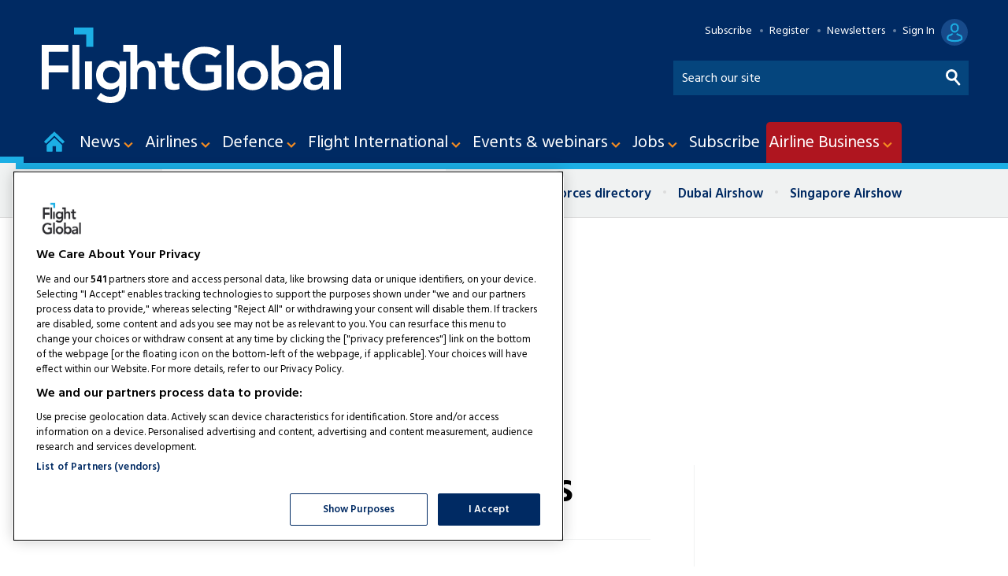

--- FILE ---
content_type: text/html; charset=utf-8
request_url: https://www.google.com/recaptcha/api2/aframe
body_size: 265
content:
<!DOCTYPE HTML><html><head><meta http-equiv="content-type" content="text/html; charset=UTF-8"></head><body><script nonce="lduQTpYqqPY0o1nzZGyPCg">/** Anti-fraud and anti-abuse applications only. See google.com/recaptcha */ try{var clients={'sodar':'https://pagead2.googlesyndication.com/pagead/sodar?'};window.addEventListener("message",function(a){try{if(a.source===window.parent){var b=JSON.parse(a.data);var c=clients[b['id']];if(c){var d=document.createElement('img');d.src=c+b['params']+'&rc='+(localStorage.getItem("rc::a")?sessionStorage.getItem("rc::b"):"");window.document.body.appendChild(d);sessionStorage.setItem("rc::e",parseInt(sessionStorage.getItem("rc::e")||0)+1);localStorage.setItem("rc::h",'1765550655993');}}}catch(b){}});window.parent.postMessage("_grecaptcha_ready", "*");}catch(b){}</script></body></html>